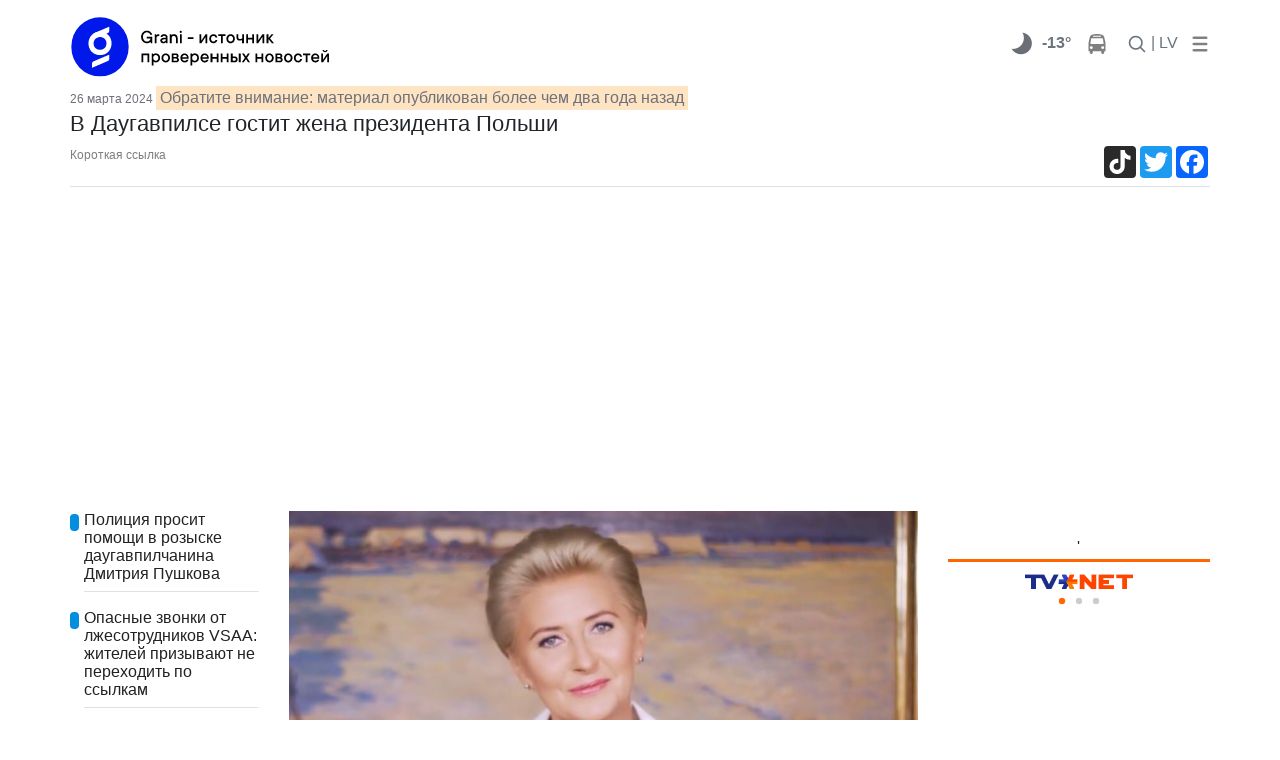

--- FILE ---
content_type: text/html; charset=cp1251
request_url: https://www.grani.lv/daugavpils/142128-v-daugavpilse-gostit-zhena-prezidenta-polshi.html
body_size: 14326
content:
<!doctype html>
<html lang="ru">
    <head>
        <meta charset="windows-1251">
		<meta name="viewport" content="width=device-width, initial-scale=1">

        <meta name="description" content="На протяжении двух дней жители Даугавпилса видят на улицах почетный эскорт, сопровождаемый полицейскими машинами.">
        <meta name="keywords" content="гостей, высокопоставленных, интересуются, приехал, город, разные, выдвигаются, Версии, Многие, машинами, видят, Даугавпилса, жители, улицах, почетный, полицейскими, сопровождаемый, эскорт, протяжении">
		<meta property="og:image" content="https://www.grani.lv/uploads/posts/2024-03/1711453056_imgonline-com-ua-resize-tfcrsyquk8xa4g.jpg" /><meta name="dr:say:img" content="https://www.grani.lv/uploads/posts/2024-03/1711453056_imgonline-com-ua-resize-tfcrsyquk8xa4g.jpg" /><meta property="og:image:width" content="644" /><meta property="og:image:height" content="468" />
<meta property="og:type" content="article" />
<meta property="og:site_name" content="Grani.LV" />
<script type="application/ld+json">
{
  "@context": "https://schema.org",
  "@type": "NewsArticle",
  "mainEntityOfPage": "https://www.grani.lv/daugavpils/142128-v-daugavpilse-gostit-zhena-prezidenta-polshi.html",
  "headline": "В Даугавпилсе гостит жена президента Польши",
"image": [
    "https://www.grani.lv/uploads/posts/2024-03/1711453056_imgonline-com-ua-resize-tfcrsyquk8xa4g.jpg"
   ],
  "datePublished": "2024-03-26T13:37:18+02:00",
  "dateModified": "2024-03-26T13:37:18+02:00",
  "author": {
    "@type": "NewsMediaOrganization",
    "name": "Grani.Lv"
  },
   "publisher": {
    "@type": "NewsMediaOrganization",
    "name": "Grani.Lv",
    "logo": {
      "@type": "ImageObject",
      "url": "http://www.grani.lv/img/grani_logo_header_original.png"
    }
  },
  "description": "На протяжении двух дней жители Даугавпилса видят на улицах почетный эскорт, сопровождаемый полицейскими машинами. Многие интересуются, кто же из высокопоставленных гостей приехал в наш город. Версии выдвигаются разные."
}
</script>
		
        <title>В Даугавпилсе гостит жена президента Польши</title>
		<link rel="stylesheet" href="https://stackpath.bootstrapcdn.com/bootstrap/4.3.1/css/bootstrap.min.css" integrity="sha384-ggOyR0iXCbMQv3Xipma34MD+dH/1fQ784/j6cY/iJTQUOhcWr7x9JvoRxT2MZw1T" crossorigin="anonymous">
		<link rel="stylesheet" href="/gle/flags/css/flag-icon.min.css">
		<link rel="stylesheet" href="/gle/calendar/simple-calendar.css">
		<link rel="stylesheet" href="https://use.fontawesome.com/releases/v5.7.1/css/all.css" integrity="sha384-fnmOCqbTlWIlj8LyTjo7mOUStjsKC4pOpQbqyi7RrhN7udi9RwhKkMHpvLbHG9Sr" crossorigin="anonymous">
						<link rel="stylesheet" href="/gle/justifiedGallery.min.css" />
		<script src="https://ajax.googleapis.com/ajax/libs/jquery/3.3.1/jquery.min.js"></script>

		<link rel="apple-touch-icon" sizes="180x180" href="/apple-touch-icon.png">
		<link rel="icon" type="image/png" sizes="32x32" href="/favicon-32x32.png">
		<link rel="icon" type="image/png" sizes="16x16" href="/favicon-16x16.png">
		<link rel="manifest" href="/site.webmanifest">

        <!-- Google tag (gtag.js) -->
        <script async src="https://www.googletagmanager.com/gtag/js?id=G-993L3Q6V8L"></script>
        <script>
          window.dataLayer = window.dataLayer || [];
          function gtag(){dataLayer.push(arguments);}
          gtag('js', new Date());

          gtag('config', 'G-993L3Q6V8L');
        </script>

    </head>
	<body style="background-color: white;">
		<style>
@media (min-width: 1200px) {.container {max-width: 1170px;}}

.bb {
    line-height: 1;
    border-bottom: 2px solid #b91528;
}
.fstup:first-letter {
    text-transform: uppercase;
}
.color-gr { color:#b91528; }

.blog-footer hr { border-top: 1px solid #444; }
.blog-footer {
  //padding: 2.5rem 0;
  padding-top: 2.5rem;
  padding-bottom: 2.5rem;
  color: #999;
  //text-align: center;
  //background-color: #f9f9f9;
  background-color: #2c2d2e;
  border-top: .05rem solid #e5e5e5;
}
.blog-footer p:last-child {
  margin-bottom: 0;
}
	.grad:after{
		content:'';
		width:100%;
		height:32px;
		background:-moz-linear-gradient(top,rgba(255,255,255,0) 0%,#fff 64%,#fff 100%);
		background:-webkit-linear-gradient(top,rgba(255,255,255,0) 0%,#fff 64%,#fff 100%);
		background:linear-gradient(to bottom,rgba(255,255,255,0) 0%,#fff 64%,#fff 100%);
		filter:progid:DXImageTransform.Microsoft.gradient(startColorstr='#00ffffff',endColorstr='#ffffff',GradientType=0);
		position:absolute;bottom:0;left:0
	}
.hover01 figure img {
	-webkit-transform: scale(1);
	transform: scale(1);
	-webkit-transition: .3s ease-in-out;
	transition: .3s ease-in-out;
}
.hover01 figure:hover img {
	-webkit-transform: scale(1.3);
	transform: scale(1.3);
}

.ts-3 {
    font-size: 12px;
}

@media (min-width: 768px) {
.ts-md-19 {
    font-size: 19px;
    line-height: 24px;
}
}
.ts-16 {
    font-size: 16px;
    line-height: 18px;
}
.overflow-hide {
    overflow: hidden;
}
.catdiv {
	left: 0;
	top:0;
	position: absolute;
	background-color:#038edf;  
	//padding:0.25rem 0.5rem; 
	padding:6px 10px; 
	font-size: 10px;
	border-radius: .5rem;
}
.br-5 {
	border-radius: .5rem;
}
.catdiv span {
	color:white;
	text-transform:uppercase;
	//font-size: 0.7rem;
	font-size: 10px;
	font-weight: 600;
}
.catspan {
	background-color:#038edf;  
    padding-right: 5px;
    margin-right: 5px;
    border-radius: .5rem;
}	
h1 span.badge{
	background-color: #EA1D3E;
    color: white;
	margin-left: 5px;
}
.lenta ul li {
	border:none;
	padding-top: 0px;
    padding-right: 0px;
    padding-bottom: 1.1rem;
    padding-left: 0px;}	
.bb-2{
	border-width:5px !important
}	

@media (max-width: 576px){ 
	.ts-sm-14 { font-size: 14px; line-height: 16px;}
	.grad-sm{max-height:350px;overflow:hidden;}
	.grad-sm:after{
		content:'';
		width:100%;
		height:45px;
		background:-moz-linear-gradient(top,rgba(255,255,255,0) 0%,#fff 64%,#fff 100%);
		background:-webkit-linear-gradient(top,rgba(255,255,255,0) 0%,#fff 64%,#fff 100%);
		background:linear-gradient(to bottom,rgba(255,255,255,0) 0%,#fff 64%,#fff 100%);
		filter:progid:DXImageTransform.Microsoft.gradient(startColorstr='#00ffffff',endColorstr='#ffffff',GradientType=0);
		position:absolute;bottom:0;left:0
	}

}

@media (max-width: 768px){ 
	.ts-md-19 {font-size: 19px;line-height: 24px;}
	.ts-md-14 { font-size: 14px; line-height: 16px;}
}

.ts-15 {
    font-size: 15px;
    line-height: 19px;
}
.text-pale-sky {
    /*color: #6e7179 !important;*/
    color: #6e7179;
}
.btn-outline-primary-gray {
    color: #6c757d;
    border-color: #6c757d;
}
.text-mine-shaft{color:#222}
.ts-22 {
	font-size: 22px;
	line-height: 28px;
}
a:hover {
	text-decoration:none;
	/*color: #b91528;*/
}


.rbcontent div.center img {
    margin-bottom: 20px;
}
.rbcontent h4, .rbcontent article img {
	border-radius: 0.5rem;
}	
.rbcontent h4, .rbtitle {
    font-size: 18px;
}
.rbcontent ul {
    padding-left: 0;
    list-style: none;
}
.rbcontent ul li {
    margin-bottom: 10px;
}
.rbcontent li a, #cp-first, #cp-lastp {
    color: #b91528;
}

.quote {
    font-size: initial;
	color: #333;
}

.dropdown-menu {
	border-radius: .5rem;
	/*background-color: #eee;*/
	box-shadow: 0 1rem 3rem 150rem rgba(0,0,0,.175)!important;
	z-index: 1050;
}

.calendar header .btn {
    padding: 0;
    line-height: normal;
    font-size: larger;
	border-radius: 0.5rem;
}	
.dropdown-menu a{color:#222}
/*, .dropdown-menu a*/
.calendar a {
    font-weight: bold;
	color: gray;
}
.calendar thead {
    font-size: inherit;
    border-bottom: 2px solid #b91528;
}
.calendar header .month {
    font-size: large;
}
.calendar .day.today {
    background: lightgray;
    color: inherit;
}
.calendar .day {
    border-radius: 0.5rem;
}	
.logo img {
	min-width: 100px;
	max-width: 100%;
    height: auto;
}	
.rblock img{
	max-width: 100%;
    height: auto;
}

.chevron::before {
	border-style: solid;
	border-width: 0.25em 0.25em 0 0;
	content: '';
	display: inline-block;
	height: 0.45em;
	left: 0.15em;
	position: relative;
	top: 0.15em;
	transform: rotate(-45deg);
	vertical-align: top;
	width: 0.45em;
}

.chevron.right:before {
	left: 0;
	transform: rotate(45deg);
}

.chevron.bottom:before {
	top: 0;
	transform: rotate(135deg);
}

.chevron.left:before {
	left: 0.25em;
	transform: rotate(-135deg);
}	

.image__icons {
    bottom: 0;
    right: 0;
}
.image__icon .fas {
	color: lightgray;
}	
.image__icon {
    display: inline-block;
    background: rgba(0,0,0,0.6);
    width: 38px;
    height: 38px;
    line-height: 36px;
}

</style>
				<div class="banner d-none d-xl-block text-center" id="banner_header"><div class="mt-2"></div></div>
		<link rel="stylesheet" href="/gle/hs/highslide.css">
<link rel='stylesheet' id='google-fonts-style-css'  href='https://fonts.googleapis.com/css?family=PT+Serif%3A400%7CPT+Serif+Caption%3A400%7COpen+Sans%3A300italic%2C400%2C400italic%2C600%2C600italic%2C700%7CRoboto%3A300%2C400%2C400italic%2C500%2C500italic%2C700%2C900&#038;subset=cyrillic%2Ccyrillic-ext%2Clatin&#038;ver=9.2.2' type='text/css' media='all' />
<style>
.highslide-wrapper{
box-shadow: 0 0 100px 100px;
}
#banner_x_top img{    max-width: 640px;}
.fb_wrap, .tw_block{text-align: center;}
.tw_wrap{display: inline-block;}

/* .fb_wrap, .fb-post{width:350px;} */

#short_story,#full_story {
	text-align: justify;
}
@media (max-width: 480px) {
	#short_story,#full_story {
		text-align: left;
	}
}

.br-5, .catdiv {
    border-radius: 0!important
}

#short_story img, div.sh_thumb img {
	/*border-radius: .5rem;*/
	max-width: 100%;
	height: auto;
	margin-bottom: 1rem;
	margin-right: 1rem;
}	
td div.sh_thumb img {
	margin-bottom: 0;
}	
#short_story img, div.sh_thumb::after {
    display: block;
    clear: both;
  }
#short_story div.sh_thumb::after {
	content:"";
}
#short_story p, #full_story p{
    margin-bottom: 0;
}
#short_story, #full_story {
    color: black;
	/*font-size: 1.05rem;*/
	font-size:20px;
	line-height:28px;
	overflow-x: hidden;
}  

.article-body {
    /*line-height: 26px;*/
    color: #222;
}
.text-size-4 {
    font-size: 16px;
}  
.authors a {
    color: #b91528;
}

.tags ul li {
    float: left;
    width: auto;
    list-style: none;
    margin-right: 10px;
    margin-bottom: 10px;
}
.tags ul li a {
    background-color: #038edf;
    color: #FFF;
    float: left;
    padding: 6px 7px;
    font-size: 12px;
    font-family: arial;
    text-decoration: none;
    width: auto;
}

.dle-comments-navigation {
    font-size: larger;
    font-weight: bold;
    text-align: center;
    border-top: solid 1px #eee;
    border-bottom: solid 1px #eee;
}
div.comment {
    margin: 20px;
	word-wrap: break-word;
}
.comment span.date {
	color: #A5A5A5;
    font-size: smaller;
    margin-left: 10px;
}
.comm_hdr {
	margin: 10px;
}
.comm_body {
    border: solid 1px #eee;
	border-radius: 0.5rem;
    padding: 10px;
}
.comment span.author {
    font-weight: bold;
}
.comment span.likes {
    float: right;
}
.like {
	color:#29ad06;
}
.like {
    font-weight: bold;
}
.unlike {
	color:#b91528;
}
.title_quote{
    color: gray;
    font-size: smaller;	
	padding: 5px 25px;
    font-weight: bold;
}

.quote {
    /*color: gray;*/
	margin-left: 15px;
    /*font-size: smaller;	*/
  padding: 5px 20px;
  border-left: 5px solid #eee;
  page-break-inside: avoid;
}
.quote p:last-child,
.quote ul:last-child,
.quote ol:last-child {
  margin-bottom: 0;
}

table .sh_thumb img {
}

table.tcolumns2 td {
	max-width:none;
		width:50%;
		padding-right: 10px;
		padding-bottom: 10px;
	}
table.tcolumns3 td {
	max-width:none;
		width:30%;
		padding-right: 10px;
		padding-bottom: 10px;
	}
table.tcolumns2 .sh_thumb img, table.tcolumns3 .sh_thumb img {
    width: 100%;
}	
table.tcolumns1, table.tcolumns2, table.tcolumns3, table.tcolumns1 img, table.tcolumns2 img, table.tcolumns3 img {
    width: 100%;
}	
table.tcolumns1 td, table.tcolumns2 td, table.tcolumns3 td {
    vertical-align: top;
}
table[align=right] {
	margin-left: 15px;
}	
table[align=left] {
	margin-right: 15px;
}	
@media (max-width: 768px) {
	#tags .btn {font-size:0.75rem;padding: .25rem .5rem;}
	#cmtblock .btn {padding: 0.375rem 0.5rem;}
	#cmtblock h5 {font-size: 1rem;}
}	
</style>
<style type="text/css">@keyframes lds-ellipsis3{0%, 25%{left: 32px; -webkit-transform: scale(0); transform: scale(0);}50%{left: 32px; -webkit-transform: scale(1); transform: scale(1);}75%{left: 100px;}100%{left: 168px; -webkit-transform: scale(1); transform: scale(1);}}@-webkit-keyframes lds-ellipsis3{0%, 25%{left: 32px; -webkit-transform: scale(0); transform: scale(0);}50%{left: 32px; -webkit-transform: scale(1); transform: scale(1);}75%{left: 100px;}100%{left: 168px; -webkit-transform: scale(1); transform: scale(1);}}@keyframes lds-ellipsis2{0%{-webkit-transform: scale(1); transform: scale(1);}25%, 100%{-webkit-transform: scale(0); transform: scale(0);}}@-webkit-keyframes lds-ellipsis2{0%{-webkit-transform: scale(1); transform: scale(1);}25%, 100%{-webkit-transform: scale(0); transform: scale(0);}}@keyframes lds-ellipsis{0%{left: 32px; -webkit-transform: scale(0); transform: scale(0);}25%{left: 32px; -webkit-transform: scale(1); transform: scale(1);}50%{left: 100px;}75%{left: 168px; -webkit-transform: scale(1); transform: scale(1);}100%{left: 168px; -webkit-transform: scale(0); transform: scale(0);}}@-webkit-keyframes lds-ellipsis{0%{left: 32px; -webkit-transform: scale(0); transform: scale(0);}25%{left: 32px; -webkit-transform: scale(1); transform: scale(1);}50%{left: 100px;}75%{left: 168px; -webkit-transform: scale(1); transform: scale(1);}100%{left: 168px; -webkit-transform: scale(0); transform: scale(0);}}.lds-ellipsis{position: relative;}.lds-ellipsis > div{position: absolute; -webkit-transform: translate(-50%, -50%); transform: translate(-50%, -50%); width: 32px; height: 32px;}.lds-ellipsis div > div{width: 32px; height: 32px; border-radius: 50%; background: #f00; position: absolute; top: 100px; left: 32px; -webkit-animation: lds-ellipsis 1s cubic-bezier(0, 0.5, 0.5, 1) infinite forwards; animation: lds-ellipsis 1s cubic-bezier(0, 0.5, 0.5, 1) infinite forwards;}.lds-ellipsis div:nth-child(1) div{-webkit-animation: lds-ellipsis2 1s cubic-bezier(0, 0.5, 0.5, 1) infinite forwards; animation: lds-ellipsis2 1s cubic-bezier(0, 0.5, 0.5, 1) infinite forwards; background: #008000;}.lds-ellipsis div:nth-child(2) div{-webkit-animation-delay: -0.5s; animation-delay: -0.5s; background: #b91528;}.lds-ellipsis div:nth-child(3) div{-webkit-animation-delay: -0.25s; animation-delay: -0.25s; background: #038edf;}.lds-ellipsis div:nth-child(4) div{-webkit-animation-delay: 0s; animation-delay: 0s; background: #f7f7f7;}.lds-ellipsis div:nth-child(5) div{-webkit-animation: lds-ellipsis3 1s cubic-bezier(0, 0.5, 0.5, 1) infinite forwards; animation: lds-ellipsis3 1s cubic-bezier(0, 0.5, 0.5, 1) infinite forwards; background: #008000;}.lds-ellipsis{width: 64px !important; height: 64px !important; -webkit-transform: translate(-32px, -32px) scale(0.32) translate(32px, 32px); transform: translate(-32px, -32px) scale(0.32) translate(32px, 32px);}</style>
<style> 
body {  
	font-family: Helvetica, Arial, sans-serif;	background-color: #eee; 
	padding-right:10px; 
	padding-left:10px
}
/* #stickyhdr{background-color: #eee;} */
	#stickyhdr{background-color: white;}
@media (min-width: 768px) {
	body {  
		padding-right:0; 
		padding-left:0;
	}
}
.cat_an {
	text-transform: uppercase;
	color: #ea1d3e;
	font-weight: 700;
	font-size: 14px;
	line-height: 16px;
}	
.title_an {
	font-weight: 400;
	}	
#test_logo img, #banner_logo1 img, #banner_logo2 img {height: 35px}
@media (min-width: 768px) {
	.title_an {
		font-weight: 700;
	}
	#test_logo img, #banner_logo1 img, #banner_logo2 img {height: 62px}
}	
</style> 
<div class="container sticky-top pb-2" id="stickyhdr" style="">
  <header class="pt-2">
	
	<div class="row flex-nowrap justify-content-between align-items-center mr-auto" style="overflow: hidden;">
	  <div class="col-xl-3 col-3 d-flex">
		<a href="/">
			<div class="" id="banner_logo1"></div>
			<div class="" id="banner_logo2"></div>
		</a>
	</div>

	  <div class="d-none d-xl-flex"> <!--  style="flex:400px" col-xl-5 -->
		<div class="banner text-center" id="banner_x_top"></div>
	  </div>

		<nav class="nav d-flex ml-auto">
		
			<div class="px-1 d-none d-md-flex">
				
				<nav class="nav d-flex mr-auto">
				<div class="dropdown-menu" style="z-index: 1015;" aria-labelledby="dropdownMenuButton">
				  <div class="py-2 px-4" id="todaydd"></div>
				</div>
					<div class="px-0">
						<a href="/?do=weather" class="pt-0 d-flex" title="00:00">
							<div class="mt-0 pt-0"><img alt="" style="margin-top: -6px;" src="/v1/38/01n.png" /></div>
							<div class="text-center font-weight-bold text-muted">-13&deg;</div>
						</a>
					</div>		  
					<div class="px-0">
						<a class="text-muted" href="/?do=tr">
							<svg xmlns="//www.w3.org/2000/svg" width="20" height="20" viewBox="0 0 1792 1792" fill="gray" class="mx-3">
							<path d="M512 1216q0-53-37.5-90.5t-90.5-37.5-90.5 37.5-37.5 90.5 37.5 90.5 90.5 37.5 90.5-37.5 37.5-90.5zm1024 0q0-53-37.5-90.5t-90.5-37.5-90.5 37.5-37.5 90.5 37.5 90.5 90.5 37.5 90.5-37.5 37.5-90.5zm-46-396l-72-384q-5-23-22.5-37.5t-40.5-14.5h-918q-23 0-40.5 14.5t-22.5 37.5l-72 384q-5 30 14 53t49 23h1062q30 0 49-23t14-53zm-226-612q0-20-14-34t-34-14h-640q-20 0-34 14t-14 34 14 34 34 14h640q20 0 34-14t14-34zm400 725v603h-128v128q0 53-37.5 90.5t-90.5 37.5-90.5-37.5-37.5-90.5v-128h-768v128q0 53-37.5 90.5t-90.5 37.5-90.5-37.5-37.5-90.5v-128h-128v-603q0-112 25-223l103-454q9-78 97.5-137t230-89 312.5-30 312.5 30 230 89 97.5 137l105 454q23 102 23 223z"/>
							</svg>
						</a>
					</div>		  
				
				</nav>
			</div>
		
					<div class="">
					  <a id="search" class="p-0 text-muted nav-link" href="/?do=search">
						<svg xmlns="//www.w3.org/2000/svg" width="20" height="20" viewBox="0 0 24 24" fill="none" stroke="currentColor" stroke-width="2" stroke-linecap="round" stroke-linejoin="round" class="">
							<circle cx="10.5" cy="10.5" r="7.5"></circle><line x1="21" y1="21" x2="15.8" y2="15.8"></line>
						</svg>
					  </a>
					</div>

					<div class="px-1">
					  <a class="p-0 text-muted nav-link" href="//lat.grani.lv">| LV  </a>
					</div>
					<div class="">
					  <a class="pl-2 text-muted" data-toggle="dropdown" id="mobddmenub" href="#" role="button" aria-haspopup="true" aria-expanded="false">
						<svg  width="20" height="20" fill="gray" viewBox="0 0 96 96" xmlns="http://www.w3.org/2000/svg"><g><path d="M18,24H78a6,6,0,0,0,0-12H18a6,6,0,0,0,0,12Z"/><path d="M78,42H18a6,6,0,0,0,0,12H78a6,6,0,0,0,0-12Z"/><path d="M78,72H18a6,6,0,0,0,0,12H78a6,6,0,0,0,0-12Z"/></g></svg>
					  </a>
					  
						<div class="dropdown-menu p-3" style="max-width: 600px;">
							<a class="py-2 px-4 nav-link" href="#" onclick="$('#mobddmenub').dropdown('toggle');">x</a>
						  <div class="d-flex flex-wrap justify-content-between border-bottom pb-2 mb-4"><a class="p-2" href="/daugavpils">Новости Даугавпилса</a><a class="p-2" href="/transport">Транспорт</a><a class="p-2" href="/world">В мире</a><a class="p-2" href="/fish_n_hunt">Рыбалка и охота</a><a class="p-2" href="/hightech">Hi-Tech</a><a class="p-2" href="/tags/%F1%E2%E0%E4%FC%E1%E0+%E3%EE%E4%E0/">Свадьбa года</a><a class="p-2" href="/?do=gallery">Фотогалереи</a><a class="p-2" href="/society">Это интересно</a></div><div class="d-flex flex-wrap justify-content-between border-bottom pb-2 mb-4"><a class="p-2" href="daugavpils">Даугавпилсу-750</a><a class="p-2" href="/daugavpils">Даугавпилс</a><a class="p-2" href="/latgale">Латгалия</a><a class="p-2" href="/latvia">Латвия</a><a class="p-2" href="/politics">Политика</a><a class="p-2" href="/accidents">Происшествия</a><a class="p-2" href="/sport">Спорт</a><a class="p-2" href="/society/kultura">Культура</a><a class="p-2" href="/video">Видео</a><a class="p-2" href="http://www.grani.lv/tags/10+%E2%EE%EF%F0%EE%F1%EE%E2+%E8%ED%F2%E5%F0%E5%F1%ED%EE%EC%F3+%F7%E5%EB%EE%E2%E5%EA%F3">Интервью</a><a class="p-2" href="/economics">Экономика</a><a class="p-2" href="/society">Общество</a><a class="p-2" href="/showbiz">Шоубиз</a><a class="p-2" href="/tusovka">Тусовка</a><a class="p-2" href="/seychas">Газета</a></div>							<div class="d-flex flex-wrap justify-content-between border-bottom pb-2 mb-4">
							  <a class="py-2 px-4 nav-link" href="/?do=sendtheme" role="button" aria-expanded="false">Ваш&nbsp;репортаж</a>
							  <a class="py-2 px-4 nav-link" href="/?do=login" role="button" aria-expanded="false">Вход</a>							</div>		  
							<div class="d-flex flex-wrap justify-content-between">
								<a class="py-2 px-4 nav-link" href="/dle-rules-page.html">Информация для пользователей</a>
								<a class="py-2 px-4 nav-link" href="/reklama_grani.html">Информация для рекламодателей</a>
								<a class="py-2 px-4 nav-link" href="/nasha_redakciya.html">Редакция</a>
								<span class="mt-4 py-2 px-4 text-muted nav-link" >
									<a href="https://www.facebook.com/Grani.lv/"><img src="/uploads/thumbs/facebook_48.png"></a>
									<a href="/rss.xml"><img src="/uploads/thumbs/Feeds_48x48.png"></a>
									<a href="https://twitter.com/lv_grani"><img src="/uploads/thumbs/Twitter_48x48.png"></a>
									<a href="https://www.youtube.com/channel/UCY_WtoN0xv0ExI9E597-Z1g"><img src="/uploads/thumbs/Youtube_48x48.png"></a>
								</span>	
							</div>		  
						</div>  
					  
					  
					</div>

	    </nav>
		
	</div>
	      <div class="nav-scroller d-none" style="max-height: 32px;overflow: hidden;text-transform: uppercase;    margin-left: -0.5rem;">
        <nav class="nav d-flex justify-content-between col">
		<a class="p-2 text-muted" href="daugavpils">Даугавпилсу-750</a><a class="p-2 text-muted" href="/daugavpils">Даугавпилс</a><a class="p-2 text-muted" href="/latgale">Латгалия</a><a class="p-2 text-muted" href="/latvia">Латвия</a><a class="p-2 text-muted" href="/politics">Политика</a><a class="p-2 text-muted" href="/accidents">Происшествия</a><a class="p-2 text-muted" href="/sport">Спорт</a><a class="p-2 text-muted" href="/society/kultura">Культура</a><a class="p-2 text-muted" href="/video">Видео</a><a class="p-2 text-muted" href="http://www.grani.lv/tags/10+%E2%EE%EF%F0%EE%F1%EE%E2+%E8%ED%F2%E5%F0%E5%F1%ED%EE%EC%F3+%F7%E5%EB%EE%E2%E5%EA%F3">Интервью</a><a class="p-2 text-muted" href="/economics">Экономика</a><a class="p-2 text-muted" href="/society">Общество</a>        </nav>
      </div>  
	
  </header>
  
</div>

<main role="main" class="container" style="background-color: white;">
	<div class="row">
		<div class="col-12">
			<div class="">
				<time class="text-pale-sky ts-3" datetime="2024-03-26T13:37:18+02:00">
					26 марта 2024				</time>
                <span class="p-1 text-pale-sky" style="background-color: bisque;"> Обратите внимание: материал опубликован более чем два года назад</span>				<h1 class="ts-22">В Даугавпилсе гостит жена президента Польши<a href="#cmtblock"></a></h1>
			</div>	
			<div class="border-bottom d-flex pb-2 mb-4">
								<script>
function selectShortLink(containerid) {
	//.textContent="newtext";
	document.getElementById(containerid).innerHTML='https://'+'grani.lv'+'/142128';
    if (document.selection) { // IE
        var range = document.body.createTextRange();
        range.moveToElementText(document.getElementById(containerid));
        range.select();
    } else if (window.getSelection) {
        var range = document.createRange();
        range.selectNode(document.getElementById(containerid));
        window.getSelection().removeAllRanges();
        window.getSelection().addRange(range);
    }
}				</script>
				<div  id="shortlink" onclick="selectShortLink('shortlink')" class="d-none d-sm-flex text-black-50 ts-3" style="cursor:pointer">Короткая ссылка</div>
								<div class="ml-auto d-flex">
										<div class="lazy pr-2" data-loader="ajax" data-src="?do=views&id=142128"></div>
					<!-- AddToAny BEGIN -->
<div class="a2a_kit a2a_kit_size_32 a2a_default_style a2a_follow">
<a class="a2a_button_tiktok"  href="https://www.tiktok.com/@granidaugavpils"></a>
</div>
<div class="a2a_kit a2a_kit_size_32 a2a_default_style">
<!-- a class="a2a_button_vk"></a -->
<a class="a2a_button_twitter"></a>
<a class="a2a_button_facebook"></a>
<!-- a class="a2a_button_odnoklassniki"></a -->
</div>
<script async src="https://static.addtoany.com/menu/page.js"></script>
<!-- AddToAny END -->				</div> 
			</div> 
		</div>
   </div>
   <div class="row">
		<div class="col-lg-9">
			<div class="row">
				<div class="col-lg-12">
										<div class="row">
						<div class="d-none d-xl-block col-xl-3">
							<div class="lazy lenta sticky-top" style="top: 130px;z-index: 1010;" data-loader="ajax" data-src="?do=last&id=142128"></div>
						</div>
						<div class="col-lg-12 col-xl-9">
							<div id="short_story" class="clearfix mb-4"><p><strong><!--TBegin--><div class="sh_thumb"><a href="//www.grani.lv/uploads/posts/2024-03/1711453056_imgonline-com-ua-resize-tfcrsyquk8xa4g.jpg" onclick="return hs.expand(this)" ><img align="left" src="//www.grani.lv/uploads/posts/2024-03/thumbs/1711453056_imgonline-com-ua-resize-tfcrsyquk8xa4g.jpg" alt='В Даугавпилсе гостит жена президента Польши' title='В Даугавпилсе гостит жена президента Польши'  /></a></div><!--TEnd--><br />На протяжении двух дней жители Даугавпилса видят на улицах почетный эскорт, сопровождаемый полицейскими машинами. Многие интересуются, кто же из высокопоставленных гостей приехал в наш город. Версии выдвигаются разные.</strong></p>
<div></div></div>
							<div id="full_story" class="clearfix"><p>Руководитель польского общества PROMIE&#325; Ришард Станкевич рассказал Grani.lv, что в Даугавпилс накануне Пасхи приехала жена президента Польши Агата Корнхаузер-Дуда. Приезд такой гостьи в Даугавпилс был приятной неожиданностью. Агата Корнхаузер-Дуда посетила Польский дом, Даугавпилсский 29-й польский детский сад и Даугавпилсскую государственную польскую гимназию им. Ю. Пилсудского. Учебные заведения получили от первой леди Польши пасхальные подарки.</p>
<p>&nbsp;</p>
<p>Агата Корнхаузер-Дуда посещает наш город уже во второй раз. Ее первый визит состоялся 28 июня 2018 года. Тогда она гостила в Даугавпилсе вместе с супругом, 10-м президентом Польши Анджеем Дудой.</p>
<p>&nbsp;</p>
<p>&nbsp;</p>
<p>&nbsp;</p></div>
													</div>
					</div>
					<div id="news_footer" class="mt-4">
						<div id="rating" class="text-right">
													</div>
						<hr /> 						<div class="row">
							<div class="ml-3">
								<table>
								<tr class="authors"><td>Автор:</td><td><a href="http://www.grani.lv" target="_blank">Grani.lv</a></td></tr><tr class="authors"><td>Фото:</td><td>Kancelaria Prezydenta RP</td></tr>								</table>
							</div>
							<div class="ml-auto mr-3">
								<div class="text-right">
									<!-- AddToAny BEGIN -->
<div class="a2a_kit a2a_kit_size_32 a2a_default_style a2a_follow">
<a class="a2a_button_tiktok"  href="https://www.tiktok.com/@granidaugavpils"></a>
</div>
<div class="a2a_kit a2a_kit_size_32 a2a_default_style">
<!-- a class="a2a_button_vk"></a -->
<a class="a2a_button_twitter"></a>
<a class="a2a_button_facebook"></a>
<!-- a class="a2a_button_odnoklassniki"></a -->
</div>
<script async src="https://static.addtoany.com/menu/page.js"></script>
<!-- AddToAny END -->								</div> 
							</div>
						</div>
						<hr /> 
						<div id="tags" class="clearfix">
							<a class="btn btn-outline-secondary mb-2 mr-2 mb-md-4 mr-md-4 br-5 text-lowercase" href="/daugavpils" role="button">даугавпилс</a><a class="btn btn-outline-secondary mb-2 mr-2 mb-md-4 mr-md-4 br-5 text-lowercase" href="/tags/%E6%E5%ED%E0+%EF%F0%E5%E7%E8%E4%E5%ED%F2%E0" role="button">жена президента</a><a class="btn btn-outline-secondary mb-2 mr-2 mb-md-4 mr-md-4 br-5 text-lowercase" href="/tags/%EF%EE%EB%FC%F8%E0" role="button">польша</a><a class="btn btn-outline-secondary mb-2 mr-2 mb-md-4 mr-md-4 br-5 text-lowercase" href="/tags/%E0%E3%E0%F2%E0+%EA%EE%F0%ED%F5%E0%F3%E7%E5%F0-%E4%F3%E4%E0" role="button">агата корнхаузер-дуда</a>						</div>	
						
						<section class="row d-none d-xl-block">
							<div class="container">
								<div class="banner text-center" id="banner_after_full_news"></div>
							</div>
						</section>
						
						<div class="d-none d-lg-flex p-2 align-items-center border br-5 text-pale-sky">
							<div class="mr-3 ml-2"><i class="fas fa-pencil-alt"></i></div>
							<div class="ts-3" id="orfo"> Заметили ошибку? Выделите текст и нажмите Ctrl+Enter!</div>
						</div>
												<div id="cmtblock" class="my-4">
														<div class="mx-1 my-4 text-justify text-muted ts-3">
Мнение авторов, выраженное в комментариях к статьям, может не совпадать с мнением редакции. 
Ответственность за содержание комментариев несут их авторы. 
<span id="cmtextexshow" onclick="$('#cmtextex').show();$('#cmtextexshow').hide();" style="font-style: italic;text-decoration: underline;cursor: pointer;">
 далее
</span>
<div id="cmtextex" style="display:none">
Администрация оставляет за собой право удалять если комментарии:

задевают честь и достоинство;

разжигают межнациональную, расовую, религиозную и иную рознь;

неэтичные;

нарушают общепринятые правила поведения;

без согласования портала содержат рекламную информацию;

содержат Flood (т. е. бессмысленные, слишком длинные комментарии не по теме);


Также администрация оставляет за собой право временно или постоянно запретить пользователю доступ к публикациям комментариев за нарушение правил.

В соответствии с нормативными актами ЛР передать информацию об авторах комментариев правоохранительным органам в случае получения официального письменного запроса.
</div>
</div>							<div class="d-flex">
								<h5 class="clearfix mb-4 mr-2" id="comment">Комментарии <span></span></h5>
								<button class="btn btn-outline-secondary ml-auto br-5" id="addcobtn" 
								onclick="var id='-'+142128;$(this).hide('fast');$.get('/',{do:'answcmt',id:id},function(data){$('#answcmt-'+id).hide().html(data).show('slow',function(){$('.answcmt>span.flag-icon').show();});$('#at-'+id).focus();});">Добавить комментарий</button>
							</div>	
							
														<div class="clearfix"></div>
							<div class="clearfix" id="answcmt--142128"></div>
							<div id="add-comments" class="list_comment"></div><style>.comm_quot{display:none;}</style>							
						</div>	
							

						<div class="row">
							<div class="col-12">
									
														</div>
						</div>
						
						<div class="clearfix"></div><div class="lazy" data-loader="ajax" data-src="?do=related&id=142128"><div class="lds-css ng-scope"> <div style="width:100%;height:100%" class="lds-ellipsis"> <div> <div></div></div><div> <div></div></div><div> <div></div></div><div> <div></div></div><div> <div></div></div></div></div></div><div class="clearfix"></div><div class="lazy" data-loader="ajax" data-src="?do=lenta&id=142128"><div class="lds-css ng-scope"> <div style="width:100%;height:100%" class="lds-ellipsis"> <div> <div></div></div><div> <div></div></div><div> <div></div></div><div> <div></div></div><div> <div></div></div></div></div></div>					</div>	
				</div>
			</div>
		</div>	
        <div class="col-lg-3"> 
        	<script language="javascript" src="https://track.adform.net/adfscript/?bn=61512469"></script>
<noscript>
<a href="https://track.adform.net/C/?bn=61512469;C=0" target="_blank">
<img src="https://track.adform.net/adfserve/?bn=61512469;srctype=4;ord=[timestamp]" border="0" width="300" height="600" alt=""/>
</a>
</noscript>
			<div class="lazy" data-loader="ajax" data-src="?do=rblocks&id=142128"></div>
		</div>	
	</div>
</main><!-- /.container -->

<script type="text/javascript" src="/gle/hs/highslide/highslide.js"></script>
<script language="javascript" type="text/javascript">  
<!--  
var dle_root = '/';
var dle_skin = 'Grani';

function rateNews( rate, id ) {
    $("#rating").html("<img src='/gle/ajax-loader.gif'>");
    $.get("/?do=ratenews", { r: rate, id: id, time: new Date().getTime() }, function(data){
        $("#rating").html(data);
    });
}


	hs.graphicsDir = '/gle/hs/highslide/graphics/';
	hs.zIndexCounter = 2001;
	
	hs.numberOfImagesToPreload = 0;
	hs.showCredits = false;
	
	hs.lang = {
		loadingText :     'Загрузка...',
		playTitle :       'Просмотр слайдшоу (пробел)',
		pauseTitle:       'Пауза',
		previousTitle :   'Предыдущее изображение',
		nextTitle :       'Следующее изображение',
		moveTitle :       'Переместить',
		closeTitle :      'Закрыть (Esc)',
		fullExpandTitle : 'Развернуть до полного размера',
		restoreTitle :    'Кликните для закрытия картинки, нажмите и удерживайте для перемещения',
		focusTitle :      'Сфокусировать',
		loadingTitle :    'Нажмите для отмены'
	};
	
	hs.align = 'center';
	hs.transitions = ['expand', 'crossfade'];
	hs.addSlideshow({
		interval: 4000,
		repeat: false,
		useControls: true,
		fixedControls: 'fit',
		overlayOptions: {
			opacity: .75,
			position: 'bottom center',
			hideOnMouseOut: true
		}
	});
	
jQuery(function($){
	$(document).keydown(function(event){
		if (event.which == 13 && event.ctrlKey) {
			if (window.getSelection) {
				var selectedText = window.getSelection();
			}
			else if (document.getSelection) {
				var selectedText = document.getSelection();
			}
			else if (document.selection) {
				var selectedText = document.selection.createRange().text;
			}
			console.log(selectedText.toString());
			if (selectedText == "" ) { return; }
			selectedText = selectedText.toString();
			//if (selectedText.toString().length > 255 ) {if ($.browser.mozilla) { alert(dle_big_text); } else {DLEalert(dle_big_text, dle_info);} return;}
			//if (selectedText.toString().length > 255 ) { alert(dle_big_text);  return;}

		var response = prompt('Сообщить об ошибке: <'+selectedText+'>');
		if (response === null) {
			console.log('null');
		} else { 
			console.log(response); 
			$.post('/?do=complaint', { seltext: selectedText,  text: response, action: "orfo", url: window.location.href },
				function(data){	$('#orfo').html(data); });
		}
	}
})});
	
function ShowOrHide( id ) {
	  var item = $("#" + id);
	  if ( document.getElementById('image-'+ id) ) {
		var image = document.getElementById('image-'+ id);
	  } else {
		var image = null;
	  }
	var scrolltime = (item.height() / 200) * 1000;
	if (scrolltime > 3000 ) { scrolltime = 3000; }
	if (scrolltime < 250 ) { scrolltime = 250; }
	if (item.css("display") == "none") { 
		//item.show('blind',{}, scrolltime );
		item.show();
		if (image) { image.src = '/templates/'+ dle_skin + '/dleimages/spoiler-minus.gif';}
	} else {
		if (scrolltime > 2000 ) { scrolltime = 2000; }
		//item.hide('blind',{}, scrolltime );
		item.hide();
		if (image) { image.src = '/templates/'+ dle_skin + '/dleimages/spoiler-plus.gif';}
	}
};
//-->
</script>

<footer class="container blog-footer">

<div class="container mb-4">
	<div class="pb-2">

		  <div class="row">
			<div class="col-md-4 col-sm-4">
				<div class="">
					<a href="/"><img alt="" src="/gle/white_187x62.png" style="height: 48px;" /></a>
					<span class="soc">
						<a class="fb" href="http://www.facebook.com/Grani.lv"></a>
						<a class="tw" href="https://twitter.com/granilv"></a>
						<a class="od" href="http://www.odnoklassniki.ru/offer?url=http://grani.lv"></a>
						<a class="rss" href="rss.xml"></a>
					</span>	
				</div>
				<div class="mb-2">
					<hr>
					<p class="text-muted">
					© SIA MEDIASTRIMS
					</p>
					<p class="text-muted">
					<a class="text-muted" href="https://goo.gl/maps/ALw1fcFABk3PtfMw6">Jelgavas 1B, Daugavpils, Latvija, LV-5404</a>
					<br>(+371) 65435420
					</p>
					<p class="text-muted">editor@grani.lv 
					</p>
				</div>
			</div>
			<div class="col-md-4 col-sm-4">
				<div class="lenta">
					<ul class="list-unstyled">
						<li class="mb-1">
							<a href="https://www.tiktok.com/@granidaugavpils"><img src="/uploads/thumbs/tiktok_48x48.png"></a>
							<a href="https://www.facebook.com/Grani.lv/"><img src="/uploads/thumbs/facebook_48.png"></a>
							<a href="/rss.xml"><img src="/uploads/thumbs/Feeds_48x48.png"></a>
						</li>
						<li>
							<a class="text-muted" href="/dle-rules-page.html">Информация для пользователей</a>
						</li>
						<li>
							<a class="text-muted" href="/reklama_grani.html">Информация для рекламодателей</a>
						</li>
						<li>
							<a class="text-muted" href="/nasha_redakciya.html">Редакция</a>
						</li>
					</ul>
				</div>
			</div>
				<div class="col-md-4 col-sm-4">
					<p class="text-muted ts-3">
					Авторские права на всю информацию на портале Grani.lv принадлежат SIA MEDIASTRIMS, если прямо не указан иной правообладатель. Полная или частичная перепечатка материалов портала Grani.lv разрешается при наличии прямой гиперссылки на страницу, откуда материал заимствован.
					</p>					
					<p class="text-muted ts-3">
					Мнение авторов, выраженное в публикациях и комментариях к статьям, может не совпадать с мнением редакции. Ответственность за содержание материалов несут их авторы. Администрация оставляет за собой право редактировать текст комментариев.
					</p>
				</div>
		  </div>
	  </div>
	  <hr>
	</div>

	<div class="row">
		<div class="container">
		  <div class="d-flex flex-wrap justify-content-between pb-1 px-2 px-md-0"><a class="p-1 text-muted" href="/daugavpils">Новости Даугавпилса</a><a class="p-1 text-muted" href="/transport">Транспорт</a><a class="p-1 text-muted" href="/world">В мире</a><a class="p-1 text-muted" href="/fish_n_hunt">Рыбалка и охота</a><a class="p-1 text-muted" href="/hightech">Hi-Tech</a><a class="p-1 text-muted" href="/tags/%F1%E2%E0%E4%FC%E1%E0+%E3%EE%E4%E0/">Свадьбa года</a><a class="p-1 text-muted" href="/?do=gallery">Фотогалереи</a><a class="p-1 text-muted" href="/society">Это интересно</a></div><hr><div class="d-flex flex-wrap justify-content-between pb-1 px-2 px-md-0"><a class="p-1 text-muted" href="daugavpils">Даугавпилсу-750</a><a class="p-1 text-muted" href="/daugavpils">Даугавпилс</a><a class="p-1 text-muted" href="/latgale">Латгалия</a><a class="p-1 text-muted" href="/latvia">Латвия</a><a class="p-1 text-muted" href="/politics">Политика</a><a class="p-1 text-muted" href="/accidents">Происшествия</a><a class="p-1 text-muted" href="/sport">Спорт</a><a class="p-1 text-muted" href="/society/kultura">Культура</a><a class="p-1 text-muted" href="/video">Видео</a><a class="p-1 text-muted" href="http://www.grani.lv/tags/10+%E2%EE%EF%F0%EE%F1%EE%E2+%E8%ED%F2%E5%F0%E5%F1%ED%EE%EC%F3+%F7%E5%EB%EE%E2%E5%EA%F3">Интервью</a><a class="p-1 text-muted" href="/economics">Экономика</a><a class="p-1 text-muted" href="/society">Общество</a><a class="p-1 text-muted" href="/showbiz">Шоубиз</a><a class="p-1 text-muted" href="/tusovka">Тусовка</a><a class="p-1 text-muted" href="/seychas">Газета</a></div><hr>				<div class="mt-2 ml-2 ml-md-0">
					<span class="">
						<!--img alt="" src="img/stat.jpg" /-->
					</span>	
				</div>
		</div>
	</div>

</footer>
		<!-- script src="https://code.jquery.com/jquery-3.3.1.slim.min.js" integrity="sha384-q8i/X+965DzO0rT7abK41JStQIAqVgRVzpbzo5smXKp4YfRvH+8abtTE1Pi6jizo" crossorigin="anonymous"></script -->
		<script src="https://cdnjs.cloudflare.com/ajax/libs/popper.js/1.14.3/umd/popper.min.js" integrity="sha384-ZMP7rVo3mIykV+2+9J3UJ46jBk0WLaUAdn689aCwoqbBJiSnjAK/l8WvCWPIPm49" crossorigin="anonymous"></script>
		<script src="https://stackpath.bootstrapcdn.com/bootstrap/4.1.3/js/bootstrap.min.js" integrity="sha384-ChfqqxuZUCnJSK3+MXmPNIyE6ZbWh2IMqE241rYiqJxyMiZ6OW/JmZQ5stwEULTy" crossorigin="anonymous"></script>

		<script type="text/javascript" src="//cdnjs.cloudflare.com/ajax/libs/jquery.lazy/1.7.9/jquery.lazy.min.js"></script>
		<script type="text/javascript" src="//cdnjs.cloudflare.com/ajax/libs/jquery.lazy/1.7.9/jquery.lazy.plugins.min.js"></script>
		<script src="/gle/calendar/jquery.simple-calendar.js"></script>
		<script src="https://cdn.jsdelivr.net/npm/js-cookie@2/src/js.cookie.min.js"></script>
		<script>
$(function() {
	$('.lazy').lazy();
	$("#todaydd").simpleCalendar({
		fixedStartDay: false,
		months: ['Январь', 'Февраль', 'Март', 'Апрель', 'Май', 'Июнь', 'Июль', 'Август', 'Сентябрь', 'Октябрь', 'Ноябрь', 'Декабрь'], //string of months starting from january
		days: ["Вс","Пн","Вт","Ср","Чт","Пт","Сб"], //string of days starting from sunday
	});
	var all_banners_tags={banner_topright9:['<a href="http://www.currenttime.tv/" ><img src="/uploads/banners/x_currenttime.jpg" border="0" alt="Сurrenttime" /></a>',],banner_logo2:['<img alt="Grani.lv новости Даугавпилса" src="/gle/logo131120.svg" />',],banner_top4top:['<div align="center"><a href="https://gigantmebeles.lv/ru" ><img src="uploads/banners/1140x135_RUS-1.gif" style="border: none;" alt="Gigant" /></a></div>',],banner_x_giga1:['<div align="center"><a href="https://www.ekotikslai.lt/" target ="_blank"><img src="uploads/banners/ekotGrani.gif" width="1170"></a></div>',],banner_topright0:['<iframe id="tvnetnews" src="https://export.tvnet.lv/export_news/34?lang=ru" width="262" height="250" scrolling="no" frameborder="0"> </iframe>',],banner_aftertext:['<a href="https://www.grani.lv/?do=dsatu" ><img class="img-responsive" src="/uploads/banners/Sledi.png" style="border: none;" alt=""></a></div>',],};for(key in all_banners_tags) {
		var banner=document.getElementById(key);
		if(banner !== null) {
			var i = Cookies.get("grab_"+key);
			if (i === undefined) {i=0;} else {i++; if(i>all_banners_tags[key].length-1){i=0}}
			var banner=document.getElementById(key);
			if(banner !== null) banner.innerHTML=all_banners_tags[key][i];
			Cookies.set("grab_"+key,i);
		}
	}	});

function diacriticHack(inStr) {
	var resultStr = "";
	var strLength = inStr.length;
	for (i=0; i<strLength; i++) {
		chCode = inStr.charCodeAt(i);
		resultStr += ( ( (chCode > 255 && chCode<1040) || chCode>1103 ) ? "&#" + chCode + ";": inStr.charAt(i));
	}
	return resultStr;
}

jQuery(function($){
	//if ($("#livery").length) $("body").css( 'cursor', 'pointer' );
	$(document.body).mouseup(function (e){ 
		if(e.which == 3) return;
		if(e.target==document.body){
			if ($("#livery").length) {
				window.open($("#livery").attr('href'));
			}
		}
	});
	if(document.body.clientWidth<960)
	$(window).scroll(function(event){
		if($(this).scrollTop()>50){
			$('#tolv').hide();
			$('#totop').show();
		} else {	
			$('#totop').hide();
			$('#tolv').show();
		}
	});
	
});
		  var _gaq = _gaq || [];
		  _gaq.push(['_setAccount', 'UA-11985255-1']);
		  _gaq.push(['_trackPageview']);
		  (function() {
			var ga = document.createElement('script'); ga.type = 'text/javascript'; ga.async = true;
			ga.src = ('https:' == document.location.protocol ? 'https://ssl' : 'http://www') + '.google-analytics.com/ga.js';
			var s = document.getElementsByTagName('script')[0]; s.parentNode.insertBefore(ga, s);
		  })();
		</script>

<script async src="https://pagead2.googlesyndication.com/pagead/js/adsbygoogle.js?client=ca-pub-2419906709285613"
     crossorigin="anonymous"></script>
<!-- (C)2000-2022 Gemius SA - gemiusPrism  / grani.lv/Default section -->
<script type="text/javascript">

function waitForTcfApi(callback, timeout = 5000) {
    const interval = 100;
    let waited = 0;
	
    const check = () => {
        if (typeof __tcfapi === 'function') {
            callback(__tcfapi);
        } else if (waited < timeout) {
            waited += interval;
            setTimeout(check, interval);
        } else {
            console.warn('__tcfapi not available after timeout');
        }
    };

    check();
}

waitForTcfApi(() => {
	console.log('__tcfapi ready');
	
	
});

	<!--//--><![CDATA[//><!--
	var pp_gemius_identifier = 'dvzgu8s9N7jlGSrjCLa03eUUnF8FNoy55c7qyHy87L7.h7';
	// lines below shouldn't be edited
	function gemius_pending(i) { window[i] = window[i] || function() {var x = window[i+'_pdata'] = window[i+'_pdata'] || []; x[x.length]=arguments;};};
	gemius_pending('gemius_hit'); gemius_pending('gemius_event'); gemius_pending('gemius_init'); gemius_pending('pp_gemius_hit'); gemius_pending('pp_gemius_event'); gemius_pending('pp_gemius_init');
	(function(d,t) {try {var gt=d.createElement(t),s=d.getElementsByTagName(t)[0],l='http'+((location.protocol=='https:')?'s':''); gt.setAttribute('async','async');
	gt.setAttribute('defer','defer'); gt.src=l+'://galv.hit.gemius.pl/xgemius.js'; s.parentNode.insertBefore(gt,s);} catch (e) {}})(document,'script');
	//--><!]]>


</script>
	 
	</body>
</html>


--- FILE ---
content_type: text/html; charset=windows-1251
request_url: https://www.grani.lv/daugavpils/142128-v-daugavpilse-gostit-zhena-prezidenta-polshi.html?do=last&id=142128
body_size: 1116
content:
<ul class="list-group">
	<li class="list-group-item">
	<div class="d-flex flex-row">
		<div class="">							<span class="catspan" style="background-color:#038edf">&nbsp;<!--14--></span></div>
		<div class="border-bottom">
			<a href="/accidents/157243-policiya-prosit-pomoschi-v-rozyske-daugavpilchanina-dmitriya-pushkova.html" class="text-mine-shaft"><h1 class="ts-16 ts-md-14">Полиция просит помощи в розыске даугавпилчанина Дмитрия Пушкова</h1></a>
		</div>
	</div>
</li><li class="list-group-item">
	<div class="d-flex flex-row">
		<div class="">							<span class="catspan" style="background-color:#038edf">&nbsp;<!--14--></span></div>
		<div class="border-bottom">
			<a href="/accidents/157242-opasnye-zvonki-ot-lzhesotrudnikov-vsaa-zhiteley-prizyvayut-ne-perehodit-po-ssylkam.html" class="text-mine-shaft"><h1 class="ts-16 ts-md-14">Опасные звонки от лжесотрудников VSAA: жителей призывают не переходить по ссылкам</h1></a>
		</div>
	</div>
</li><li class="list-group-item">
	<div class="d-flex flex-row">
		<div class="">							<span class="catspan" style="background-color:#038edf">&nbsp;<!--20--></span></div>
		<div class="border-bottom">
			<a href="/society/157240-po-prognozam-do-30-c-zhiteley-prizyvayut-pomoch-zhivotnym-perezhit-holod.html" class="text-mine-shaft"><h1 class="ts-16 ts-md-14">По прогнозам – до минус 30 °C: давайте поможем животным пережить холод</h1></a>
		</div>
	</div>
</li><li class="list-group-item">
	<div class="d-flex flex-row">
		<div class="">							<span class="catspan" style="background-color:#038edf">&nbsp;<!--45--></span></div>
		<div class="border-bottom">
			<a href="/daugavpils/157241-samyy-nizkiy-tarif-na-otoplenie-v-daugavpilse-v-chem-sekret.html" class="text-mine-shaft"><h1 class="ts-16 ts-md-14">Самый низкий тариф на отопление – в Даугавпилсе. В чем секрет?</h1></a>
		</div>
	</div>
</li><li class="list-group-item">
	<div class="d-flex flex-row">
		<div class="">							<span class="catspan" style="background-color:#df0322">&nbsp;<!--46--></span></div>
		<div class="border-bottom">
			<a href="/latvia/157239-latviya-v-chisle-14-stran-zakroet-baltiyskoe-more-dlya-tenevogo-flota-rf.html" class="text-mine-shaft"><h1 class="ts-16 ts-md-14">Латвия в числе 14 стран закроет Балтийское море для теневого флота РФ</h1></a>
		</div>
	</div>
</li><li class="list-group-item">
	<div class="d-flex flex-row">
		<div class="">							<span class="catspan" style="background-color:#038edf">&nbsp;<!--45--></span></div>
		<div class="border-bottom">
			<a href="/daugavpils/157238-gorozhan-predupredili-chto-obschestvennyy-transport-mozhet-opazdyvat-iz-za-snegopadov.html" class="text-mine-shaft"><h1 class="ts-16 ts-md-14">Горожан предупредили, что общественный транспорт может опаздывать из-за снегопадов</h1></a>
		</div>
	</div>
</li><li class="list-group-item">
	<div class="d-flex flex-row">
		<div class="">							<span class="catspan" style="background-color:#038edf">&nbsp;<!--174--></span></div>
		<div class="border-bottom">
			<a href="/latgale/157237-ministr-zdravoohraneniya-s-rabochim-vizitom-v-latgalii-v-centre-vnimaniya-buduschee-bolnic.html" class="text-mine-shaft"><h1 class="ts-16 ts-md-14">Министр здравоохранения с рабочим визитом в Латгалии: в центре внимания — будущее больниц</h1></a>
		</div>
	</div>
</li></ul>

--- FILE ---
content_type: text/html; charset=UTF-8
request_url: https://export.tvnet.lv/export_news/34?lang=ru
body_size: 1990
content:
<!DOCTYPE html>
<html>
<head>
    <meta charset="UTF-8">
    <script type="text/javascript" src="https://code.jquery.com/jquery-2.2.4.min.js"></script>
    <link rel="stylesheet" type="text/css"
          href="/assets/css/export/export_news_v2_lv.css"/>
        <meta http-equiv="X-UA-Compatible" content="IE=edge,chrome=1">
    <meta name="viewport" content="width=device-width, initial-scale=1.0"/>
    <meta name="HandheldFriendly" content="True"/>
    <script type="text/javascript">
        //<![CDATA[
        $(document).ready(function () {
            $("a").each(function () {
                this.href = this.href + '?utm_source=grani.lv&utm_medium=content-text&utm_campaign=partner-includes';
            });
        });
        //]]>
    </script>


    <style type="text/css">
        .image {
            height: 149px;
            background-size: cover;
        }
    </style>

</head>
<body>
<a href="https://rus.tvnet.lv/" target="_blank" class="logo"></a>
        <ul class="nav">        <li class="nav__item  nav__item--1  nav__item--active"
            data-id="1"></li>
                <li class="nav__item  nav__item--2  "
            data-id="2"></li>
                <li class="nav__item  nav__item--3  "
            data-id="3"></li>
        </li></ul>

    <div class="items">
                    <div class="item  item--1">
                                    <a href="https://rus.tvnet.lv/8405940/glavnoe-za-29-yanvarya-smert-na-ostanovke-v-rige-prodolzhenie-skandala-s-koncertom-v-mezhaparke-i-ugolovnoe-delo-protiv-restoratora" target="_blank" style="background-image: url(&#039;https://f11.pmo.ee/xphGAy7inTnDKppW6mIUUgdzi8U=/960x540/filters:focal(3024x1200:3959x1883)/nginx/o/2026/01/23/17401522t1h4065.jpg&#039;);" class="image">&nbsp;</a>                                <div class="title-container">
                    <a href="https://rus.tvnet.lv/8405940/glavnoe-za-29-yanvarya-smert-na-ostanovke-v-rige-prodolzhenie-skandala-s-koncertom-v-mezhaparke-i-ugolovnoe-delo-protiv-restoratora" target="_blank" class="title">Смерть на остановке в Риге, продолжение скандала с концертом в Межапарке и уголовное дело против ресторатора</a>                </div>
            </div>
                                <div class="item  item--2">
                                    <a href="https://rus.tvnet.lv/8406238/byvshiy-sotrudnik-restorana-dal-obyasneniya-po-povodu-konverta-s-dengami" target="_blank" style="background-image: url(&#039;https://f10.pmo.ee/hgZfKBSJQ2s4lc3hV81qLBUEXfM=/960x540/smart/nginx/o/2018/07/09/8458083t1h8d07.jpg&#039;);" class="image">&nbsp;</a>                                <div class="title-container">
                    <a href="https://rus.tvnet.lv/8406238/byvshiy-sotrudnik-restorana-dal-obyasneniya-po-povodu-konverta-s-dengami" target="_blank" class="title">Бывший сотрудник ресторана дал объяснения по поводу конверта с деньгами</a>                </div>
            </div>
                                <div class="item  item--3">
                                    <a href="https://rus.tvnet.lv/8406050/ya-ne-durak-mne-zhizn-doroga-beglyy-david-kruminsh-shlet-privet-iz-finskih-lesov-i-brosaet-vyzov-pravoohranitelyam" target="_blank" style="background-image: url(&#039;https://f11.pmo.ee/PPmxcymFBOpMBMsoxYOgjRGFSvA=/960x540/filters:focal(386x301:444x386)/nginx/o/2026/01/29/17410653t1h3a5b.png&#039;);" class="image">&nbsp;</a>                                <div class="title-container">
                    <a href="https://rus.tvnet.lv/8406050/ya-ne-durak-mne-zhizn-doroga-beglyy-david-kruminsh-shlet-privet-iz-finskih-lesov-i-brosaet-vyzov-pravoohranitelyam" target="_blank" class="title">"Я не дурак, мне жизнь дорога". Беглый Давид Круминьш шлет привет из "финских лесов" и бросает вызов правоохранителям</a>                </div>
            </div>
                </div>

    <script type="text/javascript">
        var timeout = 6; // seconds
        var current = 1; // which item to start from
        var count = 3; // item count
        var page_count = 3;
        var per_page = 1;
        var timeoutTimer;

        function selectPage(id) {
            $('.item').hide();
            var next_start_from = (id * per_page) - per_page + 1;
            for (var i = next_start_from; i < next_start_from + per_page; i++) {
                $('.item--' + i).show();
            }
            $('.nav__item--active').removeClass('nav__item--active');
            $('.nav__item--' + id).addClass('nav__item--active');
        }

        function rotateItems() {
            if (count <= 1 * per_page) {
                return;
            }

            selectPage(current);
            current++;
            if (current > page_count) {
                current = 1;
            }

            timeoutTimer = setTimeout('rotateItems()', timeout * 1000);
        }

        $('body').on('click', '.nav__item', function () {
            var id = $(this).data('id');
            selectPage(id);
        });

        $('body').mouseenter(function () {
            clearTimeout(timeoutTimer);
        }).mouseleave(function () {
            timeoutTimer = setTimeout('rotateItems()', timeout * 1000);
        })

        rotateItems();
    </script>


</body>
</html>

--- FILE ---
content_type: text/html; charset=utf-8
request_url: https://www.google.com/recaptcha/api2/aframe
body_size: 265
content:
<!DOCTYPE HTML><html><head><meta http-equiv="content-type" content="text/html; charset=UTF-8"></head><body><script nonce="Go9n5tX4SDb27nX9vba21w">/** Anti-fraud and anti-abuse applications only. See google.com/recaptcha */ try{var clients={'sodar':'https://pagead2.googlesyndication.com/pagead/sodar?'};window.addEventListener("message",function(a){try{if(a.source===window.parent){var b=JSON.parse(a.data);var c=clients[b['id']];if(c){var d=document.createElement('img');d.src=c+b['params']+'&rc='+(localStorage.getItem("rc::a")?sessionStorage.getItem("rc::b"):"");window.document.body.appendChild(d);sessionStorage.setItem("rc::e",parseInt(sessionStorage.getItem("rc::e")||0)+1);localStorage.setItem("rc::h",'1769714192136');}}}catch(b){}});window.parent.postMessage("_grecaptcha_ready", "*");}catch(b){}</script></body></html>

--- FILE ---
content_type: text/css
request_url: https://export.tvnet.lv/assets/css/export/export_news_v2_lv.css
body_size: 731
content:
/* line 1, ../../sass/export/export_news_v2_lv.scss */
body {
  margin: 0;
  padding: 0;
  border-top: 3px solid #ff6600;
  background: #fff;
}

/* line 8, ../../sass/export/export_news_v2_lv.scss */
body,
.items,
.item {
  overflow: hidden;
}

/* line 14, ../../sass/export/export_news_v2_lv.scss */
.item {
  max-width: 506px;
  margin-left: auto;
  margin-right: auto;
}

/* line 20, ../../sass/export/export_news_v2_lv.scss */
a {
  text-decoration: none;
  outline: 0;
  border: 0;
  font-size: 12px;
  line-height: 16px;
  font-family: Arial;
  color: #000;
  vertical-align: text-top;
}
/* line 30, ../../sass/export/export_news_v2_lv.scss */
a:hover {
  color: #ff4400;
}

/* line 35, ../../sass/export/export_news_v2_lv.scss */
.logo {
  display: block;
  background: url("/assets/images/tvnet_logo_export.gif") center 12px no-repeat;
  height: 31px;
}

/* line 41, ../../sass/export/export_news_v2_lv.scss */
.nav {
  padding: 5px 0 6px 0;
  text-align: center;
  list-style: none;
  margin: 0;
  height: 6px;
}
/* line 48, ../../sass/export/export_news_v2_lv.scss */
.nav__item {
  display: inline-block;
  height: 6px;
  width: 6px;
  background: #ccc;
  -mox-box-shadow: 0 0 1px #ccc;
  -webkit-box-shadow: 0 0 1px #ccc;
  box-shadow: 0 0 1px #ccc;
  -moz-border-radius: 50%;
  -webkit-border-radius: 50%;
  border-radius: 50%;
  margin-left: 7px;
  cursor: pointer;
  vertical-align: top;
}
/* line 63, ../../sass/export/export_news_v2_lv.scss */
.nav__item:first-child {
  margin-left: 0;
}
/* line 67, ../../sass/export/export_news_v2_lv.scss */
.nav__item--active, .nav__item:hover {
  background: #ff6600;
  -mox-box-shadow: 0 0 1px #ff6600;
  -webkit-box-shadow: 0 0 1px #ff6600;
  box-shadow: 0 0 1px #ff6600;
}

/* line 77, ../../sass/export/export_news_v2_lv.scss */
.image {
  display: block;
  background-position: center;
  background-repeat: no-repeat;
}

/* line 83, ../../sass/export/export_news_v2_lv.scss */
.title {
  font-weight: bold;
}

/* line 87, ../../sass/export/export_news_v2_lv.scss */
.title-container {
  padding: 5px;
  height: 34px;
  overflow: hidden;
}

/* line 93, ../../sass/export/export_news_v2_lv.scss */
.comment {
  background-image: url("/assets/images/default-icons.png");
  background-position: 0px 2px;
  background-repeat: no-repeat;
  color: #CC0000;
  font-weight: bold;
  padding: 0 0 0 12px;
  font-size: 12px;
  line-height: 16px;
}

/* line 104, ../../sass/export/export_news_v2_lv.scss */
.comment-count {
  vertical-align: top;
}
